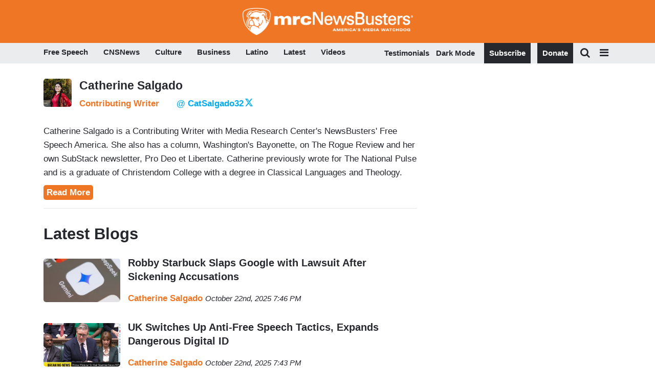

--- FILE ---
content_type: text/html; charset=UTF-8
request_url: https://www.newsbusters.org/author/catherine-salgado?page=0
body_size: 22231
content:
<!DOCTYPE html>
<html lang="en" dir="ltr" prefix="content: http://purl.org/rss/1.0/modules/content/  dc: http://purl.org/dc/terms/  foaf: http://xmlns.com/foaf/0.1/  og: http://ogp.me/ns#  rdfs: http://www.w3.org/2000/01/rdf-schema#  schema: http://schema.org/  sioc: http://rdfs.org/sioc/ns#  sioct: http://rdfs.org/sioc/types#  skos: http://www.w3.org/2004/02/skos/core#  xsd: http://www.w3.org/2001/XMLSchema# ">

	<head>
		<!-- Google Tag Manager -->
		<script>
			(function (w, d, s, l, i) {
w[l] = w[l] || [];
w[l].push({'gtm.start': new Date().getTime(), event: 'gtm.js'});
var f = d.getElementsByTagName(s)[0],
j = d.createElement(s),
dl = l != 'dataLayer' ? '&l=' + l : '';
j.async = true;
j.src = '//www.googletagmanager.com/gtm.js?id=' + i + dl;
f.parentNode.insertBefore(j, f);
})(window, document, 'script', 'dataLayer', 'GTM-N9BP8C');
		</script>
		<!-- End Google Tag Manager -->
		<meta charset="utf-8" />
<meta name="description" content="Newsbusters" />
<link rel="shortlink" href="https://www.newsbusters.org/user/31431" />
<link rel="canonical" href="https://www.newsbusters.org/author/catherine-salgado" />
<meta name="robots" content="index, follow" />
<meta property="og:site_name" content="Newsbusters" />
<meta property="og:type" content="Profile" />
<meta property="og:url" content="https://www.newsbusters.org/author/catherine-salgado" />
<meta property="og:title" content="Catherine Salgado" />
<meta property="og:description" content="Catherine Salgado is a Contributing Writer with Media Research Center&#039;s NewsBusters&#039; Free Speech America. She also has a column, Washington&#039;s Bayonette, on The Rogue Review and her own SubStack newsletter, Pro Deo et Libertate. Catherine previously wrote for The National Pulse and is a graduate of Christendom College with a degree in Classical Languages and Theology. She received the Andrew Breitbart MVP award for August 2021 from The Rogue Review." />
<meta property="og:image" content="https://cdn.newsbusters.org/pictures/2023-04/9C8DDEF4-8EA5-491A-910E-136D135137CF.jpeg" />
<meta name="twitter:card" content="summary" />
<meta name="twitter:title" content="Catherine Salgado" />
<meta name="twitter:description" content="Catherine Salgado is a Contributing Writer with Media Research Center&#039;s NewsBusters&#039; Free Speech America. She also has a column, Washington&#039;s Bayonette, on The Rogue Review and her own SubStack newsletter, Pro Deo et Libertate. Catherine previously wrote for The National Pulse and is a graduate of Christendom College with a degree in Classical Languages and Theology. She received the Andrew Breitbart MVP award for August 2021 from The Rogue Review." />
<meta name="twitter:site" content="CatSalgado32" />
<meta name="twitter:url" content="https://www.newsbusters.org/author/catherine-salgado" />
<meta name="twitter:image" content="https://cdn.newsbusters.org/pictures/2023-04/9C8DDEF4-8EA5-491A-910E-136D135137CF.jpeg" />
<meta name="theme-color" content="#ee7624" />
<meta name="HandheldFriendly" content="true" />
<meta name="apple-mobile-web-app-capable" content="yes" />
<meta name="apple-mobile-web-app-status-bar-style" content="default" />
<meta name="apple-mobile-web-app-title" content="NewsBusters" />
<meta name="Generator" content="Drupal 9 (https://www.drupal.org)" />
<meta name="MobileOptimized" content="width" />
<meta name="viewport" content="width=device-width, initial-scale=1, shrink-to-fit=no" />
<meta http-equiv="x-ua-compatible" content="ie=edge" /><script type="text/javascript">(window.NREUM||(NREUM={})).init={ajax:{deny_list:["bam.nr-data.net"]},feature_flags:["soft_nav"]};(window.NREUM||(NREUM={})).loader_config={licenseKey:"NRJS-ed111f8a773978ef87b",applicationID:"529999194",browserID:"529999260"};;/*! For license information please see nr-loader-rum-1.308.0.min.js.LICENSE.txt */
(()=>{var e,t,r={163:(e,t,r)=>{"use strict";r.d(t,{j:()=>E});var n=r(384),i=r(1741);var a=r(2555);r(860).K7.genericEvents;const s="experimental.resources",o="register",c=e=>{if(!e||"string"!=typeof e)return!1;try{document.createDocumentFragment().querySelector(e)}catch{return!1}return!0};var d=r(2614),u=r(944),l=r(8122);const f="[data-nr-mask]",g=e=>(0,l.a)(e,(()=>{const e={feature_flags:[],experimental:{allow_registered_children:!1,resources:!1},mask_selector:"*",block_selector:"[data-nr-block]",mask_input_options:{color:!1,date:!1,"datetime-local":!1,email:!1,month:!1,number:!1,range:!1,search:!1,tel:!1,text:!1,time:!1,url:!1,week:!1,textarea:!1,select:!1,password:!0}};return{ajax:{deny_list:void 0,block_internal:!0,enabled:!0,autoStart:!0},api:{get allow_registered_children(){return e.feature_flags.includes(o)||e.experimental.allow_registered_children},set allow_registered_children(t){e.experimental.allow_registered_children=t},duplicate_registered_data:!1},browser_consent_mode:{enabled:!1},distributed_tracing:{enabled:void 0,exclude_newrelic_header:void 0,cors_use_newrelic_header:void 0,cors_use_tracecontext_headers:void 0,allowed_origins:void 0},get feature_flags(){return e.feature_flags},set feature_flags(t){e.feature_flags=t},generic_events:{enabled:!0,autoStart:!0},harvest:{interval:30},jserrors:{enabled:!0,autoStart:!0},logging:{enabled:!0,autoStart:!0},metrics:{enabled:!0,autoStart:!0},obfuscate:void 0,page_action:{enabled:!0},page_view_event:{enabled:!0,autoStart:!0},page_view_timing:{enabled:!0,autoStart:!0},performance:{capture_marks:!1,capture_measures:!1,capture_detail:!0,resources:{get enabled(){return e.feature_flags.includes(s)||e.experimental.resources},set enabled(t){e.experimental.resources=t},asset_types:[],first_party_domains:[],ignore_newrelic:!0}},privacy:{cookies_enabled:!0},proxy:{assets:void 0,beacon:void 0},session:{expiresMs:d.wk,inactiveMs:d.BB},session_replay:{autoStart:!0,enabled:!1,preload:!1,sampling_rate:10,error_sampling_rate:100,collect_fonts:!1,inline_images:!1,fix_stylesheets:!0,mask_all_inputs:!0,get mask_text_selector(){return e.mask_selector},set mask_text_selector(t){c(t)?e.mask_selector="".concat(t,",").concat(f):""===t||null===t?e.mask_selector=f:(0,u.R)(5,t)},get block_class(){return"nr-block"},get ignore_class(){return"nr-ignore"},get mask_text_class(){return"nr-mask"},get block_selector(){return e.block_selector},set block_selector(t){c(t)?e.block_selector+=",".concat(t):""!==t&&(0,u.R)(6,t)},get mask_input_options(){return e.mask_input_options},set mask_input_options(t){t&&"object"==typeof t?e.mask_input_options={...t,password:!0}:(0,u.R)(7,t)}},session_trace:{enabled:!0,autoStart:!0},soft_navigations:{enabled:!0,autoStart:!0},spa:{enabled:!0,autoStart:!0},ssl:void 0,user_actions:{enabled:!0,elementAttributes:["id","className","tagName","type"]}}})());var p=r(6154),m=r(9324);let h=0;const v={buildEnv:m.F3,distMethod:m.Xs,version:m.xv,originTime:p.WN},b={consented:!1},y={appMetadata:{},get consented(){return this.session?.state?.consent||b.consented},set consented(e){b.consented=e},customTransaction:void 0,denyList:void 0,disabled:!1,harvester:void 0,isolatedBacklog:!1,isRecording:!1,loaderType:void 0,maxBytes:3e4,obfuscator:void 0,onerror:void 0,ptid:void 0,releaseIds:{},session:void 0,timeKeeper:void 0,registeredEntities:[],jsAttributesMetadata:{bytes:0},get harvestCount(){return++h}},_=e=>{const t=(0,l.a)(e,y),r=Object.keys(v).reduce((e,t)=>(e[t]={value:v[t],writable:!1,configurable:!0,enumerable:!0},e),{});return Object.defineProperties(t,r)};var w=r(5701);const x=e=>{const t=e.startsWith("http");e+="/",r.p=t?e:"https://"+e};var R=r(7836),k=r(3241);const A={accountID:void 0,trustKey:void 0,agentID:void 0,licenseKey:void 0,applicationID:void 0,xpid:void 0},S=e=>(0,l.a)(e,A),T=new Set;function E(e,t={},r,s){let{init:o,info:c,loader_config:d,runtime:u={},exposed:l=!0}=t;if(!c){const e=(0,n.pV)();o=e.init,c=e.info,d=e.loader_config}e.init=g(o||{}),e.loader_config=S(d||{}),c.jsAttributes??={},p.bv&&(c.jsAttributes.isWorker=!0),e.info=(0,a.D)(c);const f=e.init,m=[c.beacon,c.errorBeacon];T.has(e.agentIdentifier)||(f.proxy.assets&&(x(f.proxy.assets),m.push(f.proxy.assets)),f.proxy.beacon&&m.push(f.proxy.beacon),e.beacons=[...m],function(e){const t=(0,n.pV)();Object.getOwnPropertyNames(i.W.prototype).forEach(r=>{const n=i.W.prototype[r];if("function"!=typeof n||"constructor"===n)return;let a=t[r];e[r]&&!1!==e.exposed&&"micro-agent"!==e.runtime?.loaderType&&(t[r]=(...t)=>{const n=e[r](...t);return a?a(...t):n})})}(e),(0,n.US)("activatedFeatures",w.B)),u.denyList=[...f.ajax.deny_list||[],...f.ajax.block_internal?m:[]],u.ptid=e.agentIdentifier,u.loaderType=r,e.runtime=_(u),T.has(e.agentIdentifier)||(e.ee=R.ee.get(e.agentIdentifier),e.exposed=l,(0,k.W)({agentIdentifier:e.agentIdentifier,drained:!!w.B?.[e.agentIdentifier],type:"lifecycle",name:"initialize",feature:void 0,data:e.config})),T.add(e.agentIdentifier)}},384:(e,t,r)=>{"use strict";r.d(t,{NT:()=>s,US:()=>u,Zm:()=>o,bQ:()=>d,dV:()=>c,pV:()=>l});var n=r(6154),i=r(1863),a=r(1910);const s={beacon:"bam.nr-data.net",errorBeacon:"bam.nr-data.net"};function o(){return n.gm.NREUM||(n.gm.NREUM={}),void 0===n.gm.newrelic&&(n.gm.newrelic=n.gm.NREUM),n.gm.NREUM}function c(){let e=o();return e.o||(e.o={ST:n.gm.setTimeout,SI:n.gm.setImmediate||n.gm.setInterval,CT:n.gm.clearTimeout,XHR:n.gm.XMLHttpRequest,REQ:n.gm.Request,EV:n.gm.Event,PR:n.gm.Promise,MO:n.gm.MutationObserver,FETCH:n.gm.fetch,WS:n.gm.WebSocket},(0,a.i)(...Object.values(e.o))),e}function d(e,t){let r=o();r.initializedAgents??={},t.initializedAt={ms:(0,i.t)(),date:new Date},r.initializedAgents[e]=t}function u(e,t){o()[e]=t}function l(){return function(){let e=o();const t=e.info||{};e.info={beacon:s.beacon,errorBeacon:s.errorBeacon,...t}}(),function(){let e=o();const t=e.init||{};e.init={...t}}(),c(),function(){let e=o();const t=e.loader_config||{};e.loader_config={...t}}(),o()}},782:(e,t,r)=>{"use strict";r.d(t,{T:()=>n});const n=r(860).K7.pageViewTiming},860:(e,t,r)=>{"use strict";r.d(t,{$J:()=>u,K7:()=>c,P3:()=>d,XX:()=>i,Yy:()=>o,df:()=>a,qY:()=>n,v4:()=>s});const n="events",i="jserrors",a="browser/blobs",s="rum",o="browser/logs",c={ajax:"ajax",genericEvents:"generic_events",jserrors:i,logging:"logging",metrics:"metrics",pageAction:"page_action",pageViewEvent:"page_view_event",pageViewTiming:"page_view_timing",sessionReplay:"session_replay",sessionTrace:"session_trace",softNav:"soft_navigations",spa:"spa"},d={[c.pageViewEvent]:1,[c.pageViewTiming]:2,[c.metrics]:3,[c.jserrors]:4,[c.spa]:5,[c.ajax]:6,[c.sessionTrace]:7,[c.softNav]:8,[c.sessionReplay]:9,[c.logging]:10,[c.genericEvents]:11},u={[c.pageViewEvent]:s,[c.pageViewTiming]:n,[c.ajax]:n,[c.spa]:n,[c.softNav]:n,[c.metrics]:i,[c.jserrors]:i,[c.sessionTrace]:a,[c.sessionReplay]:a,[c.logging]:o,[c.genericEvents]:"ins"}},944:(e,t,r)=>{"use strict";r.d(t,{R:()=>i});var n=r(3241);function i(e,t){"function"==typeof console.debug&&(console.debug("New Relic Warning: https://github.com/newrelic/newrelic-browser-agent/blob/main/docs/warning-codes.md#".concat(e),t),(0,n.W)({agentIdentifier:null,drained:null,type:"data",name:"warn",feature:"warn",data:{code:e,secondary:t}}))}},1687:(e,t,r)=>{"use strict";r.d(t,{Ak:()=>d,Ze:()=>f,x3:()=>u});var n=r(3241),i=r(7836),a=r(3606),s=r(860),o=r(2646);const c={};function d(e,t){const r={staged:!1,priority:s.P3[t]||0};l(e),c[e].get(t)||c[e].set(t,r)}function u(e,t){e&&c[e]&&(c[e].get(t)&&c[e].delete(t),p(e,t,!1),c[e].size&&g(e))}function l(e){if(!e)throw new Error("agentIdentifier required");c[e]||(c[e]=new Map)}function f(e="",t="feature",r=!1){if(l(e),!e||!c[e].get(t)||r)return p(e,t);c[e].get(t).staged=!0,g(e)}function g(e){const t=Array.from(c[e]);t.every(([e,t])=>t.staged)&&(t.sort((e,t)=>e[1].priority-t[1].priority),t.forEach(([t])=>{c[e].delete(t),p(e,t)}))}function p(e,t,r=!0){const s=e?i.ee.get(e):i.ee,c=a.i.handlers;if(!s.aborted&&s.backlog&&c){if((0,n.W)({agentIdentifier:e,type:"lifecycle",name:"drain",feature:t}),r){const e=s.backlog[t],r=c[t];if(r){for(let t=0;e&&t<e.length;++t)m(e[t],r);Object.entries(r).forEach(([e,t])=>{Object.values(t||{}).forEach(t=>{t[0]?.on&&t[0]?.context()instanceof o.y&&t[0].on(e,t[1])})})}}s.isolatedBacklog||delete c[t],s.backlog[t]=null,s.emit("drain-"+t,[])}}function m(e,t){var r=e[1];Object.values(t[r]||{}).forEach(t=>{var r=e[0];if(t[0]===r){var n=t[1],i=e[3],a=e[2];n.apply(i,a)}})}},1738:(e,t,r)=>{"use strict";r.d(t,{U:()=>g,Y:()=>f});var n=r(3241),i=r(9908),a=r(1863),s=r(944),o=r(5701),c=r(3969),d=r(8362),u=r(860),l=r(4261);function f(e,t,r,a){const f=a||r;!f||f[e]&&f[e]!==d.d.prototype[e]||(f[e]=function(){(0,i.p)(c.xV,["API/"+e+"/called"],void 0,u.K7.metrics,r.ee),(0,n.W)({agentIdentifier:r.agentIdentifier,drained:!!o.B?.[r.agentIdentifier],type:"data",name:"api",feature:l.Pl+e,data:{}});try{return t.apply(this,arguments)}catch(e){(0,s.R)(23,e)}})}function g(e,t,r,n,s){const o=e.info;null===r?delete o.jsAttributes[t]:o.jsAttributes[t]=r,(s||null===r)&&(0,i.p)(l.Pl+n,[(0,a.t)(),t,r],void 0,"session",e.ee)}},1741:(e,t,r)=>{"use strict";r.d(t,{W:()=>a});var n=r(944),i=r(4261);class a{#e(e,...t){if(this[e]!==a.prototype[e])return this[e](...t);(0,n.R)(35,e)}addPageAction(e,t){return this.#e(i.hG,e,t)}register(e){return this.#e(i.eY,e)}recordCustomEvent(e,t){return this.#e(i.fF,e,t)}setPageViewName(e,t){return this.#e(i.Fw,e,t)}setCustomAttribute(e,t,r){return this.#e(i.cD,e,t,r)}noticeError(e,t){return this.#e(i.o5,e,t)}setUserId(e,t=!1){return this.#e(i.Dl,e,t)}setApplicationVersion(e){return this.#e(i.nb,e)}setErrorHandler(e){return this.#e(i.bt,e)}addRelease(e,t){return this.#e(i.k6,e,t)}log(e,t){return this.#e(i.$9,e,t)}start(){return this.#e(i.d3)}finished(e){return this.#e(i.BL,e)}recordReplay(){return this.#e(i.CH)}pauseReplay(){return this.#e(i.Tb)}addToTrace(e){return this.#e(i.U2,e)}setCurrentRouteName(e){return this.#e(i.PA,e)}interaction(e){return this.#e(i.dT,e)}wrapLogger(e,t,r){return this.#e(i.Wb,e,t,r)}measure(e,t){return this.#e(i.V1,e,t)}consent(e){return this.#e(i.Pv,e)}}},1863:(e,t,r)=>{"use strict";function n(){return Math.floor(performance.now())}r.d(t,{t:()=>n})},1910:(e,t,r)=>{"use strict";r.d(t,{i:()=>a});var n=r(944);const i=new Map;function a(...e){return e.every(e=>{if(i.has(e))return i.get(e);const t="function"==typeof e?e.toString():"",r=t.includes("[native code]"),a=t.includes("nrWrapper");return r||a||(0,n.R)(64,e?.name||t),i.set(e,r),r})}},2555:(e,t,r)=>{"use strict";r.d(t,{D:()=>o,f:()=>s});var n=r(384),i=r(8122);const a={beacon:n.NT.beacon,errorBeacon:n.NT.errorBeacon,licenseKey:void 0,applicationID:void 0,sa:void 0,queueTime:void 0,applicationTime:void 0,ttGuid:void 0,user:void 0,account:void 0,product:void 0,extra:void 0,jsAttributes:{},userAttributes:void 0,atts:void 0,transactionName:void 0,tNamePlain:void 0};function s(e){try{return!!e.licenseKey&&!!e.errorBeacon&&!!e.applicationID}catch(e){return!1}}const o=e=>(0,i.a)(e,a)},2614:(e,t,r)=>{"use strict";r.d(t,{BB:()=>s,H3:()=>n,g:()=>d,iL:()=>c,tS:()=>o,uh:()=>i,wk:()=>a});const n="NRBA",i="SESSION",a=144e5,s=18e5,o={STARTED:"session-started",PAUSE:"session-pause",RESET:"session-reset",RESUME:"session-resume",UPDATE:"session-update"},c={SAME_TAB:"same-tab",CROSS_TAB:"cross-tab"},d={OFF:0,FULL:1,ERROR:2}},2646:(e,t,r)=>{"use strict";r.d(t,{y:()=>n});class n{constructor(e){this.contextId=e}}},2843:(e,t,r)=>{"use strict";r.d(t,{G:()=>a,u:()=>i});var n=r(3878);function i(e,t=!1,r,i){(0,n.DD)("visibilitychange",function(){if(t)return void("hidden"===document.visibilityState&&e());e(document.visibilityState)},r,i)}function a(e,t,r){(0,n.sp)("pagehide",e,t,r)}},3241:(e,t,r)=>{"use strict";r.d(t,{W:()=>a});var n=r(6154);const i="newrelic";function a(e={}){try{n.gm.dispatchEvent(new CustomEvent(i,{detail:e}))}catch(e){}}},3606:(e,t,r)=>{"use strict";r.d(t,{i:()=>a});var n=r(9908);a.on=s;var i=a.handlers={};function a(e,t,r,a){s(a||n.d,i,e,t,r)}function s(e,t,r,i,a){a||(a="feature"),e||(e=n.d);var s=t[a]=t[a]||{};(s[r]=s[r]||[]).push([e,i])}},3878:(e,t,r)=>{"use strict";function n(e,t){return{capture:e,passive:!1,signal:t}}function i(e,t,r=!1,i){window.addEventListener(e,t,n(r,i))}function a(e,t,r=!1,i){document.addEventListener(e,t,n(r,i))}r.d(t,{DD:()=>a,jT:()=>n,sp:()=>i})},3969:(e,t,r)=>{"use strict";r.d(t,{TZ:()=>n,XG:()=>o,rs:()=>i,xV:()=>s,z_:()=>a});const n=r(860).K7.metrics,i="sm",a="cm",s="storeSupportabilityMetrics",o="storeEventMetrics"},4234:(e,t,r)=>{"use strict";r.d(t,{W:()=>a});var n=r(7836),i=r(1687);class a{constructor(e,t){this.agentIdentifier=e,this.ee=n.ee.get(e),this.featureName=t,this.blocked=!1}deregisterDrain(){(0,i.x3)(this.agentIdentifier,this.featureName)}}},4261:(e,t,r)=>{"use strict";r.d(t,{$9:()=>d,BL:()=>o,CH:()=>g,Dl:()=>_,Fw:()=>y,PA:()=>h,Pl:()=>n,Pv:()=>k,Tb:()=>l,U2:()=>a,V1:()=>R,Wb:()=>x,bt:()=>b,cD:()=>v,d3:()=>w,dT:()=>c,eY:()=>p,fF:()=>f,hG:()=>i,k6:()=>s,nb:()=>m,o5:()=>u});const n="api-",i="addPageAction",a="addToTrace",s="addRelease",o="finished",c="interaction",d="log",u="noticeError",l="pauseReplay",f="recordCustomEvent",g="recordReplay",p="register",m="setApplicationVersion",h="setCurrentRouteName",v="setCustomAttribute",b="setErrorHandler",y="setPageViewName",_="setUserId",w="start",x="wrapLogger",R="measure",k="consent"},5289:(e,t,r)=>{"use strict";r.d(t,{GG:()=>s,Qr:()=>c,sB:()=>o});var n=r(3878),i=r(6389);function a(){return"undefined"==typeof document||"complete"===document.readyState}function s(e,t){if(a())return e();const r=(0,i.J)(e),s=setInterval(()=>{a()&&(clearInterval(s),r())},500);(0,n.sp)("load",r,t)}function o(e){if(a())return e();(0,n.DD)("DOMContentLoaded",e)}function c(e){if(a())return e();(0,n.sp)("popstate",e)}},5607:(e,t,r)=>{"use strict";r.d(t,{W:()=>n});const n=(0,r(9566).bz)()},5701:(e,t,r)=>{"use strict";r.d(t,{B:()=>a,t:()=>s});var n=r(3241);const i=new Set,a={};function s(e,t){const r=t.agentIdentifier;a[r]??={},e&&"object"==typeof e&&(i.has(r)||(t.ee.emit("rumresp",[e]),a[r]=e,i.add(r),(0,n.W)({agentIdentifier:r,loaded:!0,drained:!0,type:"lifecycle",name:"load",feature:void 0,data:e})))}},6154:(e,t,r)=>{"use strict";r.d(t,{OF:()=>c,RI:()=>i,WN:()=>u,bv:()=>a,eN:()=>l,gm:()=>s,mw:()=>o,sb:()=>d});var n=r(1863);const i="undefined"!=typeof window&&!!window.document,a="undefined"!=typeof WorkerGlobalScope&&("undefined"!=typeof self&&self instanceof WorkerGlobalScope&&self.navigator instanceof WorkerNavigator||"undefined"!=typeof globalThis&&globalThis instanceof WorkerGlobalScope&&globalThis.navigator instanceof WorkerNavigator),s=i?window:"undefined"!=typeof WorkerGlobalScope&&("undefined"!=typeof self&&self instanceof WorkerGlobalScope&&self||"undefined"!=typeof globalThis&&globalThis instanceof WorkerGlobalScope&&globalThis),o=Boolean("hidden"===s?.document?.visibilityState),c=/iPad|iPhone|iPod/.test(s.navigator?.userAgent),d=c&&"undefined"==typeof SharedWorker,u=((()=>{const e=s.navigator?.userAgent?.match(/Firefox[/\s](\d+\.\d+)/);Array.isArray(e)&&e.length>=2&&e[1]})(),Date.now()-(0,n.t)()),l=()=>"undefined"!=typeof PerformanceNavigationTiming&&s?.performance?.getEntriesByType("navigation")?.[0]?.responseStart},6389:(e,t,r)=>{"use strict";function n(e,t=500,r={}){const n=r?.leading||!1;let i;return(...r)=>{n&&void 0===i&&(e.apply(this,r),i=setTimeout(()=>{i=clearTimeout(i)},t)),n||(clearTimeout(i),i=setTimeout(()=>{e.apply(this,r)},t))}}function i(e){let t=!1;return(...r)=>{t||(t=!0,e.apply(this,r))}}r.d(t,{J:()=>i,s:()=>n})},6630:(e,t,r)=>{"use strict";r.d(t,{T:()=>n});const n=r(860).K7.pageViewEvent},7699:(e,t,r)=>{"use strict";r.d(t,{It:()=>a,KC:()=>o,No:()=>i,qh:()=>s});var n=r(860);const i=16e3,a=1e6,s="SESSION_ERROR",o={[n.K7.logging]:!0,[n.K7.genericEvents]:!1,[n.K7.jserrors]:!1,[n.K7.ajax]:!1}},7836:(e,t,r)=>{"use strict";r.d(t,{P:()=>o,ee:()=>c});var n=r(384),i=r(8990),a=r(2646),s=r(5607);const o="nr@context:".concat(s.W),c=function e(t,r){var n={},s={},u={},l=!1;try{l=16===r.length&&d.initializedAgents?.[r]?.runtime.isolatedBacklog}catch(e){}var f={on:p,addEventListener:p,removeEventListener:function(e,t){var r=n[e];if(!r)return;for(var i=0;i<r.length;i++)r[i]===t&&r.splice(i,1)},emit:function(e,r,n,i,a){!1!==a&&(a=!0);if(c.aborted&&!i)return;t&&a&&t.emit(e,r,n);var o=g(n);m(e).forEach(e=>{e.apply(o,r)});var d=v()[s[e]];d&&d.push([f,e,r,o]);return o},get:h,listeners:m,context:g,buffer:function(e,t){const r=v();if(t=t||"feature",f.aborted)return;Object.entries(e||{}).forEach(([e,n])=>{s[n]=t,t in r||(r[t]=[])})},abort:function(){f._aborted=!0,Object.keys(f.backlog).forEach(e=>{delete f.backlog[e]})},isBuffering:function(e){return!!v()[s[e]]},debugId:r,backlog:l?{}:t&&"object"==typeof t.backlog?t.backlog:{},isolatedBacklog:l};return Object.defineProperty(f,"aborted",{get:()=>{let e=f._aborted||!1;return e||(t&&(e=t.aborted),e)}}),f;function g(e){return e&&e instanceof a.y?e:e?(0,i.I)(e,o,()=>new a.y(o)):new a.y(o)}function p(e,t){n[e]=m(e).concat(t)}function m(e){return n[e]||[]}function h(t){return u[t]=u[t]||e(f,t)}function v(){return f.backlog}}(void 0,"globalEE"),d=(0,n.Zm)();d.ee||(d.ee=c)},8122:(e,t,r)=>{"use strict";r.d(t,{a:()=>i});var n=r(944);function i(e,t){try{if(!e||"object"!=typeof e)return(0,n.R)(3);if(!t||"object"!=typeof t)return(0,n.R)(4);const r=Object.create(Object.getPrototypeOf(t),Object.getOwnPropertyDescriptors(t)),a=0===Object.keys(r).length?e:r;for(let s in a)if(void 0!==e[s])try{if(null===e[s]){r[s]=null;continue}Array.isArray(e[s])&&Array.isArray(t[s])?r[s]=Array.from(new Set([...e[s],...t[s]])):"object"==typeof e[s]&&"object"==typeof t[s]?r[s]=i(e[s],t[s]):r[s]=e[s]}catch(e){r[s]||(0,n.R)(1,e)}return r}catch(e){(0,n.R)(2,e)}}},8362:(e,t,r)=>{"use strict";r.d(t,{d:()=>a});var n=r(9566),i=r(1741);class a extends i.W{agentIdentifier=(0,n.LA)(16)}},8374:(e,t,r)=>{r.nc=(()=>{try{return document?.currentScript?.nonce}catch(e){}return""})()},8990:(e,t,r)=>{"use strict";r.d(t,{I:()=>i});var n=Object.prototype.hasOwnProperty;function i(e,t,r){if(n.call(e,t))return e[t];var i=r();if(Object.defineProperty&&Object.keys)try{return Object.defineProperty(e,t,{value:i,writable:!0,enumerable:!1}),i}catch(e){}return e[t]=i,i}},9324:(e,t,r)=>{"use strict";r.d(t,{F3:()=>i,Xs:()=>a,xv:()=>n});const n="1.308.0",i="PROD",a="CDN"},9566:(e,t,r)=>{"use strict";r.d(t,{LA:()=>o,bz:()=>s});var n=r(6154);const i="xxxxxxxx-xxxx-4xxx-yxxx-xxxxxxxxxxxx";function a(e,t){return e?15&e[t]:16*Math.random()|0}function s(){const e=n.gm?.crypto||n.gm?.msCrypto;let t,r=0;return e&&e.getRandomValues&&(t=e.getRandomValues(new Uint8Array(30))),i.split("").map(e=>"x"===e?a(t,r++).toString(16):"y"===e?(3&a()|8).toString(16):e).join("")}function o(e){const t=n.gm?.crypto||n.gm?.msCrypto;let r,i=0;t&&t.getRandomValues&&(r=t.getRandomValues(new Uint8Array(e)));const s=[];for(var o=0;o<e;o++)s.push(a(r,i++).toString(16));return s.join("")}},9908:(e,t,r)=>{"use strict";r.d(t,{d:()=>n,p:()=>i});var n=r(7836).ee.get("handle");function i(e,t,r,i,a){a?(a.buffer([e],i),a.emit(e,t,r)):(n.buffer([e],i),n.emit(e,t,r))}}},n={};function i(e){var t=n[e];if(void 0!==t)return t.exports;var a=n[e]={exports:{}};return r[e](a,a.exports,i),a.exports}i.m=r,i.d=(e,t)=>{for(var r in t)i.o(t,r)&&!i.o(e,r)&&Object.defineProperty(e,r,{enumerable:!0,get:t[r]})},i.f={},i.e=e=>Promise.all(Object.keys(i.f).reduce((t,r)=>(i.f[r](e,t),t),[])),i.u=e=>"nr-rum-1.308.0.min.js",i.o=(e,t)=>Object.prototype.hasOwnProperty.call(e,t),e={},t="NRBA-1.308.0.PROD:",i.l=(r,n,a,s)=>{if(e[r])e[r].push(n);else{var o,c;if(void 0!==a)for(var d=document.getElementsByTagName("script"),u=0;u<d.length;u++){var l=d[u];if(l.getAttribute("src")==r||l.getAttribute("data-webpack")==t+a){o=l;break}}if(!o){c=!0;var f={296:"sha512-+MIMDsOcckGXa1EdWHqFNv7P+JUkd5kQwCBr3KE6uCvnsBNUrdSt4a/3/L4j4TxtnaMNjHpza2/erNQbpacJQA=="};(o=document.createElement("script")).charset="utf-8",i.nc&&o.setAttribute("nonce",i.nc),o.setAttribute("data-webpack",t+a),o.src=r,0!==o.src.indexOf(window.location.origin+"/")&&(o.crossOrigin="anonymous"),f[s]&&(o.integrity=f[s])}e[r]=[n];var g=(t,n)=>{o.onerror=o.onload=null,clearTimeout(p);var i=e[r];if(delete e[r],o.parentNode&&o.parentNode.removeChild(o),i&&i.forEach(e=>e(n)),t)return t(n)},p=setTimeout(g.bind(null,void 0,{type:"timeout",target:o}),12e4);o.onerror=g.bind(null,o.onerror),o.onload=g.bind(null,o.onload),c&&document.head.appendChild(o)}},i.r=e=>{"undefined"!=typeof Symbol&&Symbol.toStringTag&&Object.defineProperty(e,Symbol.toStringTag,{value:"Module"}),Object.defineProperty(e,"__esModule",{value:!0})},i.p="https://js-agent.newrelic.com/",(()=>{var e={374:0,840:0};i.f.j=(t,r)=>{var n=i.o(e,t)?e[t]:void 0;if(0!==n)if(n)r.push(n[2]);else{var a=new Promise((r,i)=>n=e[t]=[r,i]);r.push(n[2]=a);var s=i.p+i.u(t),o=new Error;i.l(s,r=>{if(i.o(e,t)&&(0!==(n=e[t])&&(e[t]=void 0),n)){var a=r&&("load"===r.type?"missing":r.type),s=r&&r.target&&r.target.src;o.message="Loading chunk "+t+" failed: ("+a+": "+s+")",o.name="ChunkLoadError",o.type=a,o.request=s,n[1](o)}},"chunk-"+t,t)}};var t=(t,r)=>{var n,a,[s,o,c]=r,d=0;if(s.some(t=>0!==e[t])){for(n in o)i.o(o,n)&&(i.m[n]=o[n]);if(c)c(i)}for(t&&t(r);d<s.length;d++)a=s[d],i.o(e,a)&&e[a]&&e[a][0](),e[a]=0},r=self["webpackChunk:NRBA-1.308.0.PROD"]=self["webpackChunk:NRBA-1.308.0.PROD"]||[];r.forEach(t.bind(null,0)),r.push=t.bind(null,r.push.bind(r))})(),(()=>{"use strict";i(8374);var e=i(8362),t=i(860);const r=Object.values(t.K7);var n=i(163);var a=i(9908),s=i(1863),o=i(4261),c=i(1738);var d=i(1687),u=i(4234),l=i(5289),f=i(6154),g=i(944),p=i(384);const m=e=>f.RI&&!0===e?.privacy.cookies_enabled;function h(e){return!!(0,p.dV)().o.MO&&m(e)&&!0===e?.session_trace.enabled}var v=i(6389),b=i(7699);class y extends u.W{constructor(e,t){super(e.agentIdentifier,t),this.agentRef=e,this.abortHandler=void 0,this.featAggregate=void 0,this.loadedSuccessfully=void 0,this.onAggregateImported=new Promise(e=>{this.loadedSuccessfully=e}),this.deferred=Promise.resolve(),!1===e.init[this.featureName].autoStart?this.deferred=new Promise((t,r)=>{this.ee.on("manual-start-all",(0,v.J)(()=>{(0,d.Ak)(e.agentIdentifier,this.featureName),t()}))}):(0,d.Ak)(e.agentIdentifier,t)}importAggregator(e,t,r={}){if(this.featAggregate)return;const n=async()=>{let n;await this.deferred;try{if(m(e.init)){const{setupAgentSession:t}=await i.e(296).then(i.bind(i,3305));n=t(e)}}catch(e){(0,g.R)(20,e),this.ee.emit("internal-error",[e]),(0,a.p)(b.qh,[e],void 0,this.featureName,this.ee)}try{if(!this.#t(this.featureName,n,e.init))return(0,d.Ze)(this.agentIdentifier,this.featureName),void this.loadedSuccessfully(!1);const{Aggregate:i}=await t();this.featAggregate=new i(e,r),e.runtime.harvester.initializedAggregates.push(this.featAggregate),this.loadedSuccessfully(!0)}catch(e){(0,g.R)(34,e),this.abortHandler?.(),(0,d.Ze)(this.agentIdentifier,this.featureName,!0),this.loadedSuccessfully(!1),this.ee&&this.ee.abort()}};f.RI?(0,l.GG)(()=>n(),!0):n()}#t(e,r,n){if(this.blocked)return!1;switch(e){case t.K7.sessionReplay:return h(n)&&!!r;case t.K7.sessionTrace:return!!r;default:return!0}}}var _=i(6630),w=i(2614),x=i(3241);class R extends y{static featureName=_.T;constructor(e){var t;super(e,_.T),this.setupInspectionEvents(e.agentIdentifier),t=e,(0,c.Y)(o.Fw,function(e,r){"string"==typeof e&&("/"!==e.charAt(0)&&(e="/"+e),t.runtime.customTransaction=(r||"http://custom.transaction")+e,(0,a.p)(o.Pl+o.Fw,[(0,s.t)()],void 0,void 0,t.ee))},t),this.importAggregator(e,()=>i.e(296).then(i.bind(i,3943)))}setupInspectionEvents(e){const t=(t,r)=>{t&&(0,x.W)({agentIdentifier:e,timeStamp:t.timeStamp,loaded:"complete"===t.target.readyState,type:"window",name:r,data:t.target.location+""})};(0,l.sB)(e=>{t(e,"DOMContentLoaded")}),(0,l.GG)(e=>{t(e,"load")}),(0,l.Qr)(e=>{t(e,"navigate")}),this.ee.on(w.tS.UPDATE,(t,r)=>{(0,x.W)({agentIdentifier:e,type:"lifecycle",name:"session",data:r})})}}class k extends e.d{constructor(e){var t;(super(),f.gm)?(this.features={},(0,p.bQ)(this.agentIdentifier,this),this.desiredFeatures=new Set(e.features||[]),this.desiredFeatures.add(R),(0,n.j)(this,e,e.loaderType||"agent"),t=this,(0,c.Y)(o.cD,function(e,r,n=!1){if("string"==typeof e){if(["string","number","boolean"].includes(typeof r)||null===r)return(0,c.U)(t,e,r,o.cD,n);(0,g.R)(40,typeof r)}else(0,g.R)(39,typeof e)},t),function(e){(0,c.Y)(o.Dl,function(t,r=!1){if("string"!=typeof t&&null!==t)return void(0,g.R)(41,typeof t);const n=e.info.jsAttributes["enduser.id"];r&&null!=n&&n!==t?(0,a.p)(o.Pl+"setUserIdAndResetSession",[t],void 0,"session",e.ee):(0,c.U)(e,"enduser.id",t,o.Dl,!0)},e)}(this),function(e){(0,c.Y)(o.nb,function(t){if("string"==typeof t||null===t)return(0,c.U)(e,"application.version",t,o.nb,!1);(0,g.R)(42,typeof t)},e)}(this),function(e){(0,c.Y)(o.d3,function(){e.ee.emit("manual-start-all")},e)}(this),function(e){(0,c.Y)(o.Pv,function(t=!0){if("boolean"==typeof t){if((0,a.p)(o.Pl+o.Pv,[t],void 0,"session",e.ee),e.runtime.consented=t,t){const t=e.features.page_view_event;t.onAggregateImported.then(e=>{const r=t.featAggregate;e&&!r.sentRum&&r.sendRum()})}}else(0,g.R)(65,typeof t)},e)}(this),this.run()):(0,g.R)(21)}get config(){return{info:this.info,init:this.init,loader_config:this.loader_config,runtime:this.runtime}}get api(){return this}run(){try{const e=function(e){const t={};return r.forEach(r=>{t[r]=!!e[r]?.enabled}),t}(this.init),n=[...this.desiredFeatures];n.sort((e,r)=>t.P3[e.featureName]-t.P3[r.featureName]),n.forEach(r=>{if(!e[r.featureName]&&r.featureName!==t.K7.pageViewEvent)return;if(r.featureName===t.K7.spa)return void(0,g.R)(67);const n=function(e){switch(e){case t.K7.ajax:return[t.K7.jserrors];case t.K7.sessionTrace:return[t.K7.ajax,t.K7.pageViewEvent];case t.K7.sessionReplay:return[t.K7.sessionTrace];case t.K7.pageViewTiming:return[t.K7.pageViewEvent];default:return[]}}(r.featureName).filter(e=>!(e in this.features));n.length>0&&(0,g.R)(36,{targetFeature:r.featureName,missingDependencies:n}),this.features[r.featureName]=new r(this)})}catch(e){(0,g.R)(22,e);for(const e in this.features)this.features[e].abortHandler?.();const t=(0,p.Zm)();delete t.initializedAgents[this.agentIdentifier]?.features,delete this.sharedAggregator;return t.ee.get(this.agentIdentifier).abort(),!1}}}var A=i(2843),S=i(782);class T extends y{static featureName=S.T;constructor(e){super(e,S.T),f.RI&&((0,A.u)(()=>(0,a.p)("docHidden",[(0,s.t)()],void 0,S.T,this.ee),!0),(0,A.G)(()=>(0,a.p)("winPagehide",[(0,s.t)()],void 0,S.T,this.ee)),this.importAggregator(e,()=>i.e(296).then(i.bind(i,2117))))}}var E=i(3969);class I extends y{static featureName=E.TZ;constructor(e){super(e,E.TZ),f.RI&&document.addEventListener("securitypolicyviolation",e=>{(0,a.p)(E.xV,["Generic/CSPViolation/Detected"],void 0,this.featureName,this.ee)}),this.importAggregator(e,()=>i.e(296).then(i.bind(i,9623)))}}new k({features:[R,T,I],loaderType:"lite"})})()})();</script>
<meta about="/author/catherine-salgado" property="schema:name" content="Catherine Salgado" lang="" />
<link rel="icon" href="/themes/custom/bootstrap_custom/images/nbfavicon.png" type="image/png" />

			<title>Catherine Salgado | Newsbusters</title>
			<link rel="stylesheet" media="all" href="/sites/default/files/css/css_LLiICWna101nNIKOt54Q7E-mxH73Y8zRqXpwcB9skKc.css" />
<link rel="stylesheet" media="all" href="/sites/default/files/css/css_6e0UQqaJjGo4WrR6iYEFA-0T7P7nRn2YTgCrA-uFFe0.css" />
<link rel="stylesheet" media="print" href="/sites/default/files/css/css_Y4H_4BqmgyCtG7E7YdseTs2qvy9C34c51kBamDdgark.css" />

				
					<meta http-equiv="Content-Security-Policy" content="upgrade-insecure-requests">
					<meta name="google-site-verification" content="fW--CY2dJp4_hMXJWJg2AMMEA9zFEXI_IAE3VRRsPuw"/>
										<meta http-equiv="Content-Security-Policy" content="block-all-mixed-content"/>

					 					
				</head>
				<body class="layout-no-sidebars page-user-31431 path-user">
										<!-- Google Tag Manager -->
						<noscript><iframe src="//www.googletagmanager.com/ns.html?id=GTM-N9BP8C" height="0" width="0" style="display:none;visibility:hidden"> </iframe>
					</noscript>
					 					<!-- End Google Tag Manager -->

					<a href="#page" class="visually-hidden focusable skip-link"> Skip to main content
					</a>    <div class="dialog-off-canvas-main-canvas" data-off-canvas-main-canvas>
    
<div id="page-wrapper">
  <div id="page">
        <header
      id="header"
      class="header"
      role="banner"
      aria-label="Site header"
    >
            <div id="Menu" class="hidden-menu">
	<div class="menu-container">
  <button class="menu-close"><i class="fa fa-times ssize"></i></button>
  <ul class="menu-list">
    <li class="menu-list-item">
      <a class="menu-list-link mrcbg" href="https://mrcfreespeechamerica.org/"><div class="menu-item-label">Free Speech America</div></a>
    </li>
    <li class="menu-list-item">
      <a class="menu-list-link mrcbg" href="/cnsnews"><div class="menu-item-label">CNSNews</div></a>
    </li>
    <li class="menu-list-item">
      <a class="menu-list-link mrcbg" href="/culture"><div class="menu-item-label">MRC Culture</div></a>
    </li>
    <li class="menu-list-item">
      <a class="menu-list-link mrcbg" href="/business"><div class="menu-item-label">MRC Business</div></a>
    </li>
    <li class="menu-list-item">
      <a class="menu-list-link mrcbg" href="/latino"><div class="menu-item-label">MRC Latino</div></a>
    </li>
    <li class="menu-list-item">
      <a class="menu-list-link mrcbg" href="https://mrctv.org/"><div class="menu-item-label">MRC Videos</div></a>
    </li>
    <li class="menu-list-item">
      <a class="menu-list-link mrcbg" href="https://mrc.org/testimonials"><div class="menu-item-label">Testimonials</div></a>
    </li>
    <li class="menu-list-item">
      <a class="menu-list-link mrcbg" href="/donate"><div class="menu-item-label">Donate</div></a>
    </li>
     <li class="menu-list-item">
      <a class="menu-list-link mrcbg" href="/subscribe"><div class="menu-item-label">Subscribe</div></a>
    </li>
    <li class="menu-list-item">
      <button class="screenmode" onclick="screenmode()">Dark Mode</button>
    </li>

        <li class="menu-list-item more">
      <a class="menu-list-link" href="#sub-menu" role="button" data-toggle="collapse" aria-expanded="false" aria-controls="sub-menu">
        <div class="menu-item-label">
          <span class="menu-item-icon"><i class="fa fa-caret-down" aria-hidden="true"></i></span>
          About us
        </div>
      </a>
    </li>
    <li id="sub-menu" class="collapse menu-list-item">
      <div class="menu-list-item">
        <a class="menu-list-link" href="/about"><div class="menu-item-label">About NewsBusters</div></a>
      </div>
      <div class="menu-list-item">
        <a class="menu-list-link" href="/contact"><div class="menu-item-label">Contact Us</div></a>
      </div>
      <div class="menu-list-item">
        <a class="menu-list-link" href="https://www.intermarkets.net/advertiser-solutions/portfolio/newsbusters"><div class="menu-item-label">Advertise</div></a>
      </div>
      <div class="menu-list-item">
        <a class="menu-list-link" href="https://www.mrc.org/careers"><div class="menu-item-label">Careers</div></a>
      </div>
      <div class="menu-list-item">
        <a class="menu-list-link" href="/privacy-policy"><div class="menu-item-label">Privacy Policy</div></a>
      </div>
      <div class="menu-list-item">
        <a class="menu-list-link" href="/terms-use-agreement"><div class="menu-item-label">Terms of Use</div></a>
      </div>
    </li>
  </ul>
  <div class="icon-menu">
    <div class="icon-list-item">
      <a class="icon-list-link" href="/search"><span class="icon-item"><i class="fa fa-search" aria-hidden="true"></i></span></a>
    </div>
    <div class="icon-list-item">
      <a class="icon-list-link" href="https://www.youtube.com/user/MRCTVdotOrg">
        <span class="icon-item">
          <i class="fa fa-youtube-play" aria-hidden="true"></i>
                  </span>
      </a>
    </div>
        <div class="icon-list-item">
      <a class="icon-list-link" href="https://www.facebook.com/newsbusters"><span class="icon-item"><i class="fa fa-facebook" aria-hidden="true"></i></span></a>
    </div>
    <div class="icon-list-item">
            <a class="icon-list-link" href="https://www.x.com/newsbusters"><span class="icon-item"><svg viewBox="0 0 35 35" fill="none" xmlns="http://www.w3.org/2000/svg">
  <path
    d="M27.5619 0H32.9314L21.2039 14.8245L35 35H24.2004L15.7355 22.7669L6.0615 35H0.684485L13.2257 19.1406L0 0H11.0734L18.7169 11.1815L27.5619 0ZM25.6757 31.4495H28.6495L9.4535 3.36539H6.25924L25.6757 31.4495Z"
    fill="#002F87"
  />
</svg>
</span></a>
    </div>
    <div class="icon-list-item">
      <a class="icon-list-link" href="/blog/feed"><span class="icon-item"><i class="fa fa-rss" aria-hidden="true"></i></span></a>
    </div>
  </div>

  <div class="white-space">&nbsp;</div>
  <div class="mrc-footer">
    <div class="mrc-logo">
      <a href="https://www.mrc.org/">
            <div class="field field--name-field-logo field--type-image field--label-hidden field__item">  <img width="300" height="86" alt="MRC Logo White" loading="lazy" typeof="foaf:Image" data-src="https://cdn.newsbusters.org/2023-01/MRCStandard_Logo_White%20%281%29.png" class="img-fluid lazyload" /> 

</div>
      </a>
    </div>
    <p>The mission of the Media Research Center is to document and combat the falsehoods and censorship of the news media, entertainment media and Big Tech in order to defend and preserve America's founding principles and Judeo-Christian values. The MRC is a research and education organization operating under Section 501(c)(3) of the Internal Revenue Code, and contributions to the MRC are tax-deductible.</p>
    <p class="center-p">© 2005-2026, Media Research Center. All Rights Reserved.</p>
  </div>
</div>
	<div class="mobile-menu-space">&nbsp;</div>
</div>
<div id="mobile-navbar" class="container-fluid">
	<div id="mobile-nav-home" class="mobile-navbar-section mobile-navbar-section-page click-div">
		<a href="/" class="click-div-link"></a>
		<img src="https://cdn.newsbusters.org/d8menuicons/Home_Grey.png" class="img-fluid menu-icon">
		<div class="menu-icon-label">
			Home
		</div>
	</div>

	<div id="mobile-nav-menu" class="mobile-navbar-section mobile-navbar-section-page">
		<img src="https://cdn.newsbusters.org/d8menuicons/Menu_Grey.png" class="img-fluid menu-icon">
		<div class="menu-icon-label">
			Menu
		</div>
	</div>
</div>
    </header>

         <div class="highlighted">
      <aside class="container section clearfix" role="complementary">
          <div data-drupal-messages-fallback class="hidden"></div>


      </aside>
    </div>
     
    <div id="main-wrapper" class="layout-main-wrapper clearfix">
        <div id="nb_section" class="container-fluid desktop-menu d-xl-none">
  <div class="container">
    <div class="row">
      <div class="col-12 text-center nb-logo">
        <a href="/">
            <div class="field field--name-field-logo field--type-image field--label-hidden field__item">  <img width="3000" height="481" alt="NewsBusters Logo" loading="lazy" typeof="foaf:Image" data-src="https://cdn.newsbusters.org/2021-05/MRCNewsBustersStandardTaglineLogo_White.png" class="img-fluid lazyload" /> 

</div>
      </a>
      </div>
    </div>
  </div>
</div>
<div id="desktop-nav" class="d-none d-xl-block">
  <div class="container-fluid header-img">
    <div class="container">
      <div class="row">
        <div class="col-12 text-center nb-logo">
          <a href="/">
            <div class="field field--name-field-logo field--type-image field--label-hidden field__item">  <img width="3000" height="481" alt="NewsBusters Logo" loading="lazy" typeof="foaf:Image" data-src="https://cdn.newsbusters.org/2021-05/MRCNewsBustersStandardTaglineLogo_White.png" class="img-fluid lazyload" /> 

</div>
      </a>
        </div>
      </div>
    </div>
  </div>
  <div class="container-fluid header-nav">
    <div class="container">
      <div class="section-links nb_section">
        <a class="sect-link" href="https://mrcfreespeechamerica.org/"><div class="with-underline techwatch">Free Speech</div></a>
        <a class="sect-link" href="/cnsnews"><div class="with-underline cns">CNSNews</div></a>
        <a class="sect-link" href="/culture"><div class="with-underline culture">Culture</div></a>
        <a class="sect-link" href="/business"><div class="with-underline business">Business</div></a>
        <a class="sect-link" href="/latino"><div class="with-underline latino">Latino</div></a>
        <a class="sect-link" href="/latest"><div class="with-underline nb">Latest</div></a>
        <a class="sect-link" href="https://mrctv.org"><div class="with-underline nb">Videos</div></a>
      </div>
      <div class="desktop-nav-right">
        <div class="testi desktop-nav-right-flex-item">
          <a href="https://mrc.org/testimonials">Testimonials</a>
        </div>

        <div class="screen-mode desktop-nav-right-flex-item">
          <button class="screenmode" onclick="screenmode()">Dark Mode</button>
                  </div>
        <div class="desktop-nav-donate desktop-nav-right-flex-item">
          <a href="/subscribe">Subscribe</a>
        </div>
        <div class="desktop-nav-donate desktop-nav-right-flex-item">
          <a href="/donate">Donate</a>
        </div>
        <div class="desktop-nav-search desktop-nav-right-flex-item">
          <a href="/search"><i class="fa fa-search" aria-hidden="true"></i></a>
        </div>
        <div class="desktop-nav-hamburger desktop-nav-right-flex-item">
          <button><i class="fa fa-bars" aria-hidden="true"></i></button>
          <div class="hamburger-dropdown">
            <div class="us-links">
              <a href="/about" class="hamburger-link">About Us</a>
              <a href="/contact" class="hamburger-link">Contact Us</a>
            </div>
                        <div class="icon-menu">
	<div class="icon-list-item">
		<a class="icon-list-link" href="/search">
			<span class="icon-item">
				<i class="fa fa-search" aria-hidden="true"></i>
			</span>
		</a>
	</div>
	<div class="icon-list-item">
		<a class="icon-list-link ytr" href="https://www.youtube.com/user/MRCTVdotOrg" >
			<span class="icon-item">
				<i class="fa fa-youtube-play" aria-hidden="true"></i>
							</span>
		</a>
	</div>
		<div class="icon-list-item">
		<a class="icon-list-link fbb" href="https://www.facebook.com/newsbusters" >
			<span class="icon-item">
				<i class="fa fa-facebook" aria-hidden="true"></i>
			</span>
		</a>
	</div>
	<div class="icon-list-item">
		<a class="icon-list-link tb" href="https://www.x.com/newsbusters" >
			<span class="icon-item">
								<svg viewBox="0 0 35 35" fill="none" xmlns="http://www.w3.org/2000/svg">
  <path
    d="M27.5619 0H32.9314L21.2039 14.8245L35 35H24.2004L15.7355 22.7669L6.0615 35H0.684485L13.2257 19.1406L0 0H11.0734L18.7169 11.1815L27.5619 0ZM25.6757 31.4495H28.6495L9.4535 3.36539H6.25924L25.6757 31.4495Z"
    fill="#002F87"
  />
</svg>
			</span>
		</a>
	</div>
	<div class="icon-list-item">
		<a class="icon-list-link rss" href="/blog/feed" >
			<span class="icon-item">
				<i class="fa fa-rss" aria-hidden="true"></i>
			</span>
		</a>
	</div>
</div>          </div>
        </div>
      </div>
    </div>
  </div>
</div>
<div id="main" class="container">
	
	<div id="user">

				<div class="row">
			<main class="col-12 col-xl-8" id="content" role="main">
				  <article  typeof="schema:Person" about="/author/catherine-salgado" class="profile">
	<div class="userSection">
		<div class="userImg">
			
            <div class="field field--name-user-picture field--type-image field--label-hidden field__item">  <img width="55" height="55" alt="Profile picture for user Catherine Salgado" loading="lazy" typeof="foaf:Image" data-src="https://cdn.newsbusters.org/styles/mobile_author_thumbs/s3/pictures/2023-04/9C8DDEF4-8EA5-491A-910E-136D135137CF.jpeg?itok=O5OqsnWk" class="image-style-mobile-author-thumbs img-fluid lazyload" /> 


</div>
      
		</div>
		<h3 class="userName">
			Catherine Salgado
		</h3>
		<div class="userJob">
			
            <div class="field field--name-field-job-title field--type-string field--label-hidden field__item">Contributing Writer</div>
      
						<a class="userTwitter" target="_blank" href="https://twitter.com/CatSalgado32">
				@
				CatSalgado32
								<svg viewBox="0 0 35 35" fill="none" xmlns="http://www.w3.org/2000/svg">
  <path
    d="M27.5619 0H32.9314L21.2039 14.8245L35 35H24.2004L15.7355 22.7669L6.0615 35H0.684485L13.2257 19.1406L0 0H11.0734L18.7169 11.1815L27.5619 0ZM25.6757 31.4495H28.6495L9.4535 3.36539H6.25924L25.6757 31.4495Z"
    fill="#002F87"
  />
</svg>
			</a>
					</div>
		<br>
		<div class="userBio">
			
            <div class="clearfix text-formatted field field--name-field-bio field--type-text-long field--label-hidden field__item"><p>Catherine Salgado is a Contributing Writer with Media Research Center's NewsBusters' Free Speech America. She also has a column, Washington's Bayonette, on The Rogue Review and her own SubStack newsletter, Pro Deo et Libertate. Catherine previously wrote for The National Pulse and is a graduate of Christendom College with a degree in Classical Languages and Theology. She received the Andrew Breitbart MVP award for August 2021 from The Rogue Review.</p>
</div>
      
		</div>
		<button onclick="expandBio()">Read More</button>
	</div>
</article>

				<hr>
				<h1 class="user-articles">
					Latest Blogs
				</h1>
				<div class="views-element-container block block-views block-views-blockuser-views-user-recent" id="block-views-block-user-views-user-recent">
  
    
      <div class="content">
      <div><div class="user-tiles view view-user-views view-id-user_views view-display-id-user_recent js-view-dom-id-8ba282f30843a93a675b34c30085d4c85e89d764914ae077eaf0ff556f99052d">
  
    
      
      <div class="view-content row">
          <div class="col-12 col-md-6 col-xl-12 views-row">
    <div class="views-field views-field-nothing"><span class="field-content"><a class="card-links" href="/blogs/free-speech/catherine-salgado/2025/10/22/robby-starbuck-slaps-google-lawsuit-following">&nbsp;</a></span></div><div class="views-field views-field-field-images"><div class="field-content">  <img width="500" height="285" alt="" loading="lazy" typeof="foaf:Image" data-src="https://cdn.newsbusters.org/styles/blog_tiles_extra_small_default/s3/2025-10/IMG_6821.jpeg?itok=gyyZJRV7" class="image-style-blog-tiles-extra-small-default img-fluid lazyload" /> 


</div></div><div class="views-field views-field-nothing-1"><span class="field-content">
</span></div><h3 class="views-field views-field-field-short-title"><div class="field-content">Robby Starbuck Slaps Google with Lawsuit After Sickening Accusations</div></h3><div class="views-field views-field-field-division"><div class="field-content"><div class="division-nb"></div>
</div></div><div class="views-field views-field-field-author"><div class="field-content">Catherine Salgado</div></div><div class="views-field views-field-created-1"><span class="field-content">October 22nd, 2025 7:46 PM</span></div>
  </div>
    <div class="col-12 col-md-6 col-xl-12 views-row">
    <div class="views-field views-field-nothing"><span class="field-content"><a class="card-links" href="/blogs/free-speech/catherine-salgado/2025/10/22/uk-switches-anti-free-speech-tactics-rolls-out">&nbsp;</a></span></div><div class="views-field views-field-field-images"><div class="field-content">  <img width="500" height="285" alt="" loading="lazy" typeof="foaf:Image" data-src="https://cdn.newsbusters.org/styles/blog_tiles_extra_small_default/s3/2025-10/IMG_6808.jpeg?itok=CMHRmmt3" class="image-style-blog-tiles-extra-small-default img-fluid lazyload" /> 


</div></div><div class="views-field views-field-nothing-1"><span class="field-content">
</span></div><h3 class="views-field views-field-field-short-title"><div class="field-content">UK Switches Up Anti-Free Speech Tactics, Expands Dangerous Digital ID</div></h3><div class="views-field views-field-field-division"><div class="field-content"><div class="division-nb"></div>
</div></div><div class="views-field views-field-field-author"><div class="field-content">Catherine Salgado</div></div><div class="views-field views-field-created-1"><span class="field-content">October 22nd, 2025 7:43 PM</span></div>
  </div>
    <div class="col-12 col-md-6 col-xl-12 views-row">
    <div class="views-field views-field-nothing"><span class="field-content"><a class="card-links" href="/blogs/free-speech/catherine-salgado/2025/10/14/wikipedia-smears-charlie-kirk-just-medal-freedom">&nbsp;</a></span></div><div class="views-field views-field-field-images"><div class="field-content">  <img width="500" height="285" alt="" loading="lazy" typeof="foaf:Image" data-src="https://cdn.newsbusters.org/styles/blog_tiles_extra_small_default/s3/2025-10/IMG_6581.jpeg?itok=MU0gslVb" class="image-style-blog-tiles-extra-small-default img-fluid lazyload" /> 


</div></div><div class="views-field views-field-nothing-1"><span class="field-content">
</span></div><h3 class="views-field views-field-field-short-title"><div class="field-content">Wikipedia Smears Charlie Kirk Just Before Medal of Freedom Ceremony</div></h3><div class="views-field views-field-field-division"><div class="field-content"><div class="division-nb"></div>
</div></div><div class="views-field views-field-field-author"><div class="field-content">Catherine Salgado</div></div><div class="views-field views-field-created-1"><span class="field-content">October 14th, 2025 6:15 PM</span></div>
  </div>
    <div class="col-12 col-md-6 col-xl-12 views-row">
    <div class="views-field views-field-nothing"><span class="field-content"><a class="card-links" href="/blogs/free-speech/catherine-salgado/2025/10/14/trump-admin-taking-axe-top-censorship-agency-layoffs">&nbsp;</a></span></div><div class="views-field views-field-field-images"><div class="field-content">  <img width="500" height="285" alt="" loading="lazy" typeof="foaf:Image" data-src="https://cdn.newsbusters.org/styles/blog_tiles_extra_small_default/s3/2025-10/IMG_5187.jpeg?itok=tjo6rGEd" class="image-style-blog-tiles-extra-small-default img-fluid lazyload" /> 


</div></div><div class="views-field views-field-nothing-1"><span class="field-content">
</span></div><h3 class="views-field views-field-field-short-title"><div class="field-content">Trump Admin Taking an Axe to Top Censorship Agency as Layoffs Continue</div></h3><div class="views-field views-field-field-division"><div class="field-content"><div class="division-nb"></div>
</div></div><div class="views-field views-field-field-author"><div class="field-content">Catherine Salgado</div></div><div class="views-field views-field-created-1"><span class="field-content">October 14th, 2025 6:12 PM</span></div>
  </div>
    <div class="col-12 col-md-6 col-xl-12 views-row">
    <div class="views-field views-field-nothing"><span class="field-content"><a class="card-links" href="/blogs/free-speech/catherine-salgado/2025/09/30/cnn-whines-about-kimmel-suspension-ignored-years">&nbsp;</a></span></div><div class="views-field views-field-field-images"><div class="field-content">  <img width="500" height="285" alt="" loading="lazy" typeof="foaf:Image" data-src="https://cdn.newsbusters.org/styles/blog_tiles_extra_small_default/s3/2025-09/IMG_6179.jpeg?itok=MR3PYlXb" class="image-style-blog-tiles-extra-small-default img-fluid lazyload" /> 


</div></div><div class="views-field views-field-nothing-1"><span class="field-content">
</span></div><h3 class="views-field views-field-field-short-title"><div class="field-content">CNN Whines About Kimmel Suspension, Ignored Years of Biden Censorship</div></h3><div class="views-field views-field-field-division"><div class="field-content"><div class="division-nb"></div>
</div></div><div class="views-field views-field-field-author"><div class="field-content">Catherine Salgado</div></div><div class="views-field views-field-created-1"><span class="field-content">September 30th, 2025 12:16 PM</span></div>
  </div>
    <div class="col-12 col-md-6 col-xl-12 views-row">
    <div class="views-field views-field-nothing"><span class="field-content"><a class="card-links" href="/blogs/free-speech/catherine-salgado/2025/08/26/show-respect-trump-issues-stark-warning-europe-over">&nbsp;</a></span></div><div class="views-field views-field-field-images"><div class="field-content">  <img width="500" height="285" alt="" loading="lazy" typeof="foaf:Image" data-src="https://cdn.newsbusters.org/styles/blog_tiles_extra_small_default/s3/2025-08/54702622608_3ab182469f_c_0.jpg?itok=T-qZazff" class="image-style-blog-tiles-extra-small-default img-fluid lazyload" /> 


</div></div><div class="views-field views-field-nothing-1"><span class="field-content">
</span></div><h3 class="views-field views-field-field-short-title"><div class="field-content">Trump Issues STARK WARNING to Europe Over Attack on US Tech Companies</div></h3><div class="views-field views-field-field-division"><div class="field-content"><div class="division-nb"></div>
</div></div><div class="views-field views-field-field-author"><div class="field-content">Catherine Salgado</div></div><div class="views-field views-field-created-1"><span class="field-content">August 26th, 2025 11:00 AM</span></div>
  </div>
    <div class="col-12 col-md-6 col-xl-12 views-row">
    <div class="views-field views-field-nothing"><span class="field-content"><a class="card-links" href="/blogs/free-speech/catherine-salgado/2025/06/19/guess-what-happened-just-minutes-after-jd-vance">&nbsp;</a></span></div><div class="views-field views-field-field-images"><div class="field-content">  <img width="500" height="285" alt="" loading="lazy" typeof="foaf:Image" data-src="https://cdn.newsbusters.org/styles/blog_tiles_extra_small_default/s3/2025-06/IMG_7446.jpeg?itok=L6GnQfFE" class="image-style-blog-tiles-extra-small-default img-fluid lazyload" /> 


</div></div><div class="views-field views-field-nothing-1"><span class="field-content">
</span></div><h3 class="views-field views-field-field-short-title"><div class="field-content">Guess What Happened Just ‘Minutes’ After JD Vance Joined Bluesky</div></h3><div class="views-field views-field-field-division"><div class="field-content"><div class="division-nb"></div>
</div></div><div class="views-field views-field-field-author"><div class="field-content">Catherine Salgado</div></div><div class="views-field views-field-created-1"><span class="field-content">June 19th, 2025 12:12 PM</span></div>
  </div>
    <div class="col-12 col-md-6 col-xl-12 views-row">
    <div class="views-field views-field-nothing"><span class="field-content"><a class="card-links" href="/blogs/free-speech/catherine-salgado/2025/06/17/us-state-department-slams-eu-speech-police-cracking">&nbsp;</a></span></div><div class="views-field views-field-field-images"><div class="field-content">  <img width="500" height="285" alt="" loading="lazy" typeof="foaf:Image" data-src="https://cdn.newsbusters.org/styles/blog_tiles_extra_small_default/s3/2025-06/IMG_6456.jpeg?itok=he0X52Dh" class="image-style-blog-tiles-extra-small-default img-fluid lazyload" /> 


</div></div><div class="views-field views-field-nothing-1"><span class="field-content">
</span></div><h3 class="views-field views-field-field-short-title"><div class="field-content">U.S. State Department Slams EU Speech Police Cracking Down on Ireland</div></h3><div class="views-field views-field-field-division"><div class="field-content"><div class="division-nb"></div>
</div></div><div class="views-field views-field-field-author"><div class="field-content">Catherine Salgado</div></div><div class="views-field views-field-created-1"><span class="field-content">June 17th, 2025 1:53 PM</span></div>
  </div>
    <div class="col-12 col-md-6 col-xl-12 views-row">
    <div class="views-field views-field-nothing"><span class="field-content"><a class="card-links" href="/blogs/free-speech/catherine-salgado/2025/06/11/fresh-european-arrest-canadian-free-speech-fighter">&nbsp;</a></span></div><div class="views-field views-field-field-images"><div class="field-content">  <img width="500" height="285" alt="" loading="lazy" typeof="foaf:Image" data-src="https://cdn.newsbusters.org/styles/blog_tiles_extra_small_default/s3/2025-06/IMG_7061.jpeg?itok=vdOlP-45" class="image-style-blog-tiles-extra-small-default img-fluid lazyload" /> 


</div></div><div class="views-field views-field-nothing-1"><span class="field-content">
</span></div><h3 class="views-field views-field-field-short-title"><div class="field-content">Fresh Off European Arrest, Canadian Free Speech Fighter Lands in US</div></h3><div class="views-field views-field-field-division"><div class="field-content"><div class="division-nb"></div>
</div></div><div class="views-field views-field-field-author"><div class="field-content">Catherine Salgado</div></div><div class="views-field views-field-created-1"><span class="field-content">June 11th, 2025 8:42 PM</span></div>
  </div>
    <div class="col-12 col-md-6 col-xl-12 views-row">
    <div class="views-field views-field-nothing"><span class="field-content"><a class="card-links" href="/blogs/free-speech/catherine-salgado/2025/06/11/worst-censorship-may-christianity-philosophy-and">&nbsp;</a></span></div><div class="views-field views-field-field-images"><div class="field-content">  <img width="500" height="285" alt="" loading="lazy" typeof="foaf:Image" data-src="https://cdn.newsbusters.org/styles/blog_tiles_extra_small_default/s3/2025-06/IMG_6976.jpeg?itok=zht5Yftp" class="image-style-blog-tiles-extra-small-default img-fluid lazyload" /> 


</div></div><div class="views-field views-field-nothing-1"><span class="field-content">
</span></div><h3 class="views-field views-field-field-short-title"><div class="field-content">Worst Censorship of May: Christianity, Philosophy &amp;Healthcare Targeted</div></h3><div class="views-field views-field-field-division"><div class="field-content"><div class="division-nb"></div>
</div></div><div class="views-field views-field-field-author"><div class="field-content">Catherine Salgado</div></div><div class="views-field views-field-created-1"><span class="field-content">June 11th, 2025 8:35 PM</span></div>
  </div>
    <div class="col-12 col-md-6 col-xl-12 views-row">
    <div class="views-field views-field-nothing"><span class="field-content"><a class="card-links" href="/blogs/free-speech/catherine-salgado/2025/06/03/author-cbs-falsely-equated-censorship-cartel">&nbsp;</a></span></div><div class="views-field views-field-field-images"><div class="field-content">  <img width="500" height="285" alt="" loading="lazy" typeof="foaf:Image" data-src="https://cdn.newsbusters.org/styles/blog_tiles_extra_small_default/s3/2025-06/IMG_6688.jpeg?itok=tdr71ImK" class="image-style-blog-tiles-extra-small-default img-fluid lazyload" /> 


</div></div><div class="views-field views-field-nothing-1"><span class="field-content">
</span></div><h3 class="views-field views-field-field-short-title"><div class="field-content">Author, CBS Falsely Equated THIS to Censorship Cartel</div></h3><div class="views-field views-field-field-division"><div class="field-content"><div class="division-nb"></div>
</div></div><div class="views-field views-field-field-author"><div class="field-content">Catherine Salgado</div></div><div class="views-field views-field-created-1"><span class="field-content">June 3rd, 2025 5:49 PM</span></div>
  </div>
    <div class="col-12 col-md-6 col-xl-12 views-row">
    <div class="views-field views-field-nothing"><span class="field-content"><a class="card-links" href="/blogs/free-speech/catherine-salgado/2025/06/03/free-speech-under-threat-texas-latest-alleged-safety">&nbsp;</a></span></div><div class="views-field views-field-field-images"><div class="field-content">  <img width="500" height="285" alt="" loading="lazy" typeof="foaf:Image" data-src="https://cdn.newsbusters.org/styles/blog_tiles_extra_small_default/s3/2025-06/IMG_6666.jpeg?itok=Ty-GTbp1" class="image-style-blog-tiles-extra-small-default img-fluid lazyload" /> 


</div></div><div class="views-field views-field-nothing-1"><span class="field-content">
</span></div><h3 class="views-field views-field-field-short-title"><div class="field-content">Free Speech Under Threat in Texas with Latest Alleged Safety Effort</div></h3><div class="views-field views-field-field-division"><div class="field-content"><div class="division-nb"></div>
</div></div><div class="views-field views-field-field-author"><div class="field-content">Catherine Salgado</div></div><div class="views-field views-field-created-1"><span class="field-content">June 3rd, 2025 5:46 PM</span></div>
  </div>
    <div class="col-12 col-md-6 col-xl-12 views-row">
    <div class="views-field views-field-nothing"><span class="field-content"><a class="card-links" href="/blogs/free-speech/catherine-salgado/2025/05/15/jordan-issues-warning-eu-country-threatening-us-free">&nbsp;</a></span></div><div class="views-field views-field-field-images"><div class="field-content">  <img width="500" height="285" alt="" loading="lazy" typeof="foaf:Image" data-src="https://cdn.newsbusters.org/styles/blog_tiles_extra_small_default/s3/2025-05/IMG_4361.jpeg?itok=WbzqYIx8" class="image-style-blog-tiles-extra-small-default img-fluid lazyload" /> 


</div></div><div class="views-field views-field-nothing-1"><span class="field-content">
</span></div><h3 class="views-field views-field-field-short-title"><div class="field-content">Jordan Issues Warning to EU Country Threatening US Free Speech</div></h3><div class="views-field views-field-field-division"><div class="field-content"><div class="division-nb"></div>
</div></div><div class="views-field views-field-field-author"><div class="field-content">Catherine Salgado</div></div><div class="views-field views-field-created-1"><span class="field-content">May 15th, 2025 1:00 PM</span></div>
  </div>
    <div class="col-12 col-md-6 col-xl-12 views-row">
    <div class="views-field views-field-nothing"><span class="field-content"><a class="card-links" href="/blogs/free-speech/catherine-salgado/2025/05/14/mrc-challenges-woke-ai-pope-responses-didnt">&nbsp;</a></span></div><div class="views-field views-field-field-images"><div class="field-content">  <img width="500" height="285" alt="" loading="lazy" typeof="foaf:Image" data-src="https://cdn.newsbusters.org/styles/blog_tiles_extra_small_default/s3/2025-05/IMG_3965.jpeg?itok=l-EKeDFi" class="image-style-blog-tiles-extra-small-default img-fluid lazyload" /> 


</div></div><div class="views-field views-field-nothing-1"><span class="field-content">Study
</span></div><h3 class="views-field views-field-field-short-title"><div class="field-content">MRC Challenges Woke AI on Pope, Responses Didn’t Disappoint</div></h3><div class="views-field views-field-field-division"><div class="field-content"><div class="division-nb"></div>
</div></div><div class="views-field views-field-field-author"><div class="field-content">Catherine Salgado</div></div><div class="views-field views-field-created-1"><span class="field-content">May 14th, 2025 1:56 PM</span></div>
  </div>
    <div class="col-12 col-md-6 col-xl-12 views-row">
    <div class="views-field views-field-nothing"><span class="field-content"><a class="card-links" href="/blogs/free-speech/catherine-salgado/2025/04/02/winning-trump-admin-already-moving-biden-censorship">&nbsp;</a></span></div><div class="views-field views-field-field-images"><div class="field-content">  <img width="500" height="285" alt="" loading="lazy" typeof="foaf:Image" data-src="https://cdn.newsbusters.org/styles/blog_tiles_extra_small_default/s3/2025-04/IMG_2168.jpeg?itok=pB3sakbi" class="image-style-blog-tiles-extra-small-default img-fluid lazyload" /> 


</div></div><div class="views-field views-field-nothing-1"><span class="field-content">
</span></div><h3 class="views-field views-field-field-short-title"><div class="field-content">Trump Admin Moving on Biden Censorship Initiatives Exposed by MRC</div></h3><div class="views-field views-field-field-division"><div class="field-content"><div class="division-nb"></div>
</div></div><div class="views-field views-field-field-author"><div class="field-content">Catherine Salgado and Michael Morris</div></div><div class="views-field views-field-created-1"><span class="field-content">April 2nd, 2025 1:48 PM</span></div>
  </div>
    <div class="col-12 col-md-6 col-xl-12 views-row">
    <div class="views-field views-field-nothing"><span class="field-content"><a class="card-links" href="/blogs/free-speech/catherine-salgado/2025/02/19/google-meta-ai-defend-insane-claim-about-free-speech">&nbsp;</a></span></div><div class="views-field views-field-field-images"><div class="field-content">  <img width="500" height="285" alt="" loading="lazy" typeof="foaf:Image" data-src="https://cdn.newsbusters.org/styles/blog_tiles_extra_small_default/s3/2025-02/IMG_9566.jpeg?itok=3kHmF5TZ" class="image-style-blog-tiles-extra-small-default img-fluid lazyload" /> 


</div></div><div class="views-field views-field-nothing-1"><span class="field-content">
</span></div><h3 class="views-field views-field-field-short-title"><div class="field-content">Google, Meta AI Defend Insane Claim About Free Speech and Holocaust</div></h3><div class="views-field views-field-field-division"><div class="field-content"><div class="division-nb"></div>
</div></div><div class="views-field views-field-field-author"><div class="field-content">Catherine Salgado</div></div><div class="views-field views-field-created-1"><span class="field-content">February 19th, 2025 5:44 PM</span></div>
  </div>
    <div class="col-12 col-md-6 col-xl-12 views-row">
    <div class="views-field views-field-nothing"><span class="field-content"><a class="card-links" href="/blogs/free-speech/catherine-salgado/2025/02/04/youre-fired-trump-turns-tables-anti-free-speech">&nbsp;</a></span></div><div class="views-field views-field-field-images"><div class="field-content">  <img width="500" height="285" alt="" loading="lazy" typeof="foaf:Image" data-src="https://cdn.newsbusters.org/styles/blog_tiles_extra_small_default/s3/2025-02/IMG_8586.jpeg?itok=o5Z5GRP2" class="image-style-blog-tiles-extra-small-default img-fluid lazyload" /> 


</div></div><div class="views-field views-field-nothing-1"><span class="field-content">
</span></div><h3 class="views-field views-field-field-short-title"><div class="field-content">You’re Fired! Trump Turns the Tables on Anti-Free Speech USAID</div></h3><div class="views-field views-field-field-division"><div class="field-content"><div class="division-nb"></div>
</div></div><div class="views-field views-field-field-author"><div class="field-content">Catherine Salgado</div></div><div class="views-field views-field-created-1"><span class="field-content">February 4th, 2025 5:40 PM</span></div>
  </div>
    <div class="col-12 col-md-6 col-xl-12 views-row">
    <div class="views-field views-field-nothing"><span class="field-content"><a class="card-links" href="/blogs/free-speech/catherine-salgado/2025/01/30/trumps-ai-czar-warns-china-catching-us-ai-race">&nbsp;</a></span></div><div class="views-field views-field-field-images"><div class="field-content">  <img width="500" height="285" alt="" loading="lazy" typeof="foaf:Image" data-src="https://cdn.newsbusters.org/styles/blog_tiles_extra_small_default/s3/2025-01/IMG_8360.jpeg?itok=JdK_sVuh" class="image-style-blog-tiles-extra-small-default img-fluid lazyload" /> 


</div></div><div class="views-field views-field-nothing-1"><span class="field-content">
</span></div><h3 class="views-field views-field-field-short-title"><div class="field-content">Trump’s AI Czar Warns China Is Catching up to US in AI Race</div></h3><div class="views-field views-field-field-division"><div class="field-content"><div class="division-nb"></div>
</div></div><div class="views-field views-field-field-author"><div class="field-content">Catherine Salgado</div></div><div class="views-field views-field-created-1"><span class="field-content">January 30th, 2025 10:37 AM</span></div>
  </div>
    <div class="col-12 col-md-6 col-xl-12 views-row">
    <div class="views-field views-field-nothing"><span class="field-content"><a class="card-links" href="/blogs/free-speech/catherine-salgado/2025/01/24/attention-meta-your-ai-still-displays-anti-life-bias">&nbsp;</a></span></div><div class="views-field views-field-field-images"><div class="field-content">  <img width="500" height="285" alt="" loading="lazy" typeof="foaf:Image" data-src="https://cdn.newsbusters.org/styles/blog_tiles_extra_small_default/s3/2025-01/IMG_8215.jpeg?itok=9mrf-XDp" class="image-style-blog-tiles-extra-small-default img-fluid lazyload" /> 


</div></div><div class="views-field views-field-nothing-1"><span class="field-content">
</span></div><h3 class="views-field views-field-field-short-title"><div class="field-content">Attention, Meta: Your AI Still Displays Anti-Life Bias</div></h3><div class="views-field views-field-field-division"><div class="field-content"><div class="division-nb"></div>
</div></div><div class="views-field views-field-field-author"><div class="field-content">Catherine Salgado</div></div><div class="views-field views-field-created-1"><span class="field-content">January 24th, 2025 7:18 PM</span></div>
  </div>
    <div class="col-12 col-md-6 col-xl-12 views-row">
    <div class="views-field views-field-nothing"><span class="field-content"><a class="card-links" href="/blogs/free-speech/catherine-salgado/2025/01/21/trump-makes-sweeping-pro-free-speech-move-executive">&nbsp;</a></span></div><div class="views-field views-field-field-images"><div class="field-content">  <img width="500" height="285" alt="" loading="lazy" typeof="foaf:Image" data-src="https://cdn.newsbusters.org/styles/blog_tiles_extra_small_default/s3/2025-01/IMG_8106.jpeg?itok=aPTDkWg8" class="image-style-blog-tiles-extra-small-default img-fluid lazyload" /> 


</div></div><div class="views-field views-field-nothing-1"><span class="field-content">
</span></div><h3 class="views-field views-field-field-short-title"><div class="field-content">Trump Makes Sweeping Pro-Free Speech Move in Executive Order on Day 1</div></h3><div class="views-field views-field-field-division"><div class="field-content"><div class="division-nb"></div>
</div></div><div class="views-field views-field-field-author"><div class="field-content">Catherine Salgado</div></div><div class="views-field views-field-created-1"><span class="field-content">January 21st, 2025 3:07 PM</span></div>
  </div>

    </div>
  
                    <nav aria-label="Page navigation">
        <h4 class="visually-hidden">Pagination</h4>
        <ul class="js-pager__items pagination">
                                <li class="page-item">
              <span class="page-link">
                Page 1              </span>
            </li>
                                <li class="page-item">
              <a class="page-link" href="/author/catherine-salgado?page=1" title="Go to next page" rel="next">
                <span class="visually-hidden">Next page</span>
                <span aria-hidden="true">››</span>
              </a>
            </li>
                  </ul>
      </nav>
    
          </div>
</div>

    </div>
  </div>

			</main>
			<div id="sidebar" class="d-none d-xl-block col-xl-4">
				
			</div>
		</div>
	</div>
</div>
<div class="mobile-menu-space">&nbsp;</div>
    </div>
    <footer class="d-none d-xl-block nb-footer">
      <div class="footer-wrapper container-fluid">
	<div class="container">
		<div class="row">
			<div class="col-7 footer-left">
				<div class="row top-left">
					<div class="col-12">
						<div class="mrc-logo ">
							<a href="https://www.mrc.org/">
								
            <div class="field field--name-field-logo field--type-image field--label-hidden field__item">  <img width="300" height="86" alt="MRC Logo White" loading="lazy" typeof="foaf:Image" data-src="https://cdn.newsbusters.org/2023-01/MRCStandard_Logo_White%20%281%29.png" class="img-fluid lazyload" /> 

</div>
      
							</a>
						</div>
						<div class="mrc-mission">
							<p>
								The mission of the Media Research Center is to document and combat the falsehoods and censorship of the news media, entertainment media and Big Tech in order to defend and preserve America's founding principles and Judeo-Christian values. The MRC is a research and education organization operating
								under Section 501(c)(3) of the Internal Revenue Code, and contributions to the MRC are
								tax-deductible.
							</p>
						</div>
					</div>
				</div>
				<div class="row">
					<div class="col-4 footer-links">
						<p style="font-weight: 600;">Company</p>
						<div class="footer-list-item">
							<a class="footer-list-link" href="/about">
								<div class="footer-item-label">About NewsBusters</div>
							</a>
						</div>
						<div class="footer-list-item">
							<a class="footer-list-link" href="https://mrc.org/testimonials">
								<div class="footer-item-label">Testimonials</div>
							</a>
						</div>
						<div class="footer-list-item">
							<a class="footer-list-link" href="/donate">
								<div class="footer-item-label">Donate</div>
							</a>
						</div>
						<div class="footer-list-item">
							<a class="footer-list-link" href="/contact">
								<div class="footer-item-label">Contact Us</div>
							</a>
						</div>
																		<div class="footer-list-item">
							<a class="footer-list-link" href="https://www.mrc.org/careers">

								<div class="footer-item-label">Careers</div>
							</a>
						</div>
					</div>
					<div class="col-4 footer-links">
						<p style="font-weight: 600;">MRC Programs</p>

						<div class="footer-list-item">
							<a class="footer-list-link" href="https://mrc.org">
								<div class="footer-item-label">MRC</div>
							</a>
						</div>

						<div class="footer-list-item">
							<a class="footer-list-link" href="/cnsnews">
								<div class="footer-item-label">CNSNews.com</div>
							</a>
						</div>

						<div class="footer-list-item">
							<a class="footer-list-link" href="https://mrctv.org">
								<div class="footer-item-label">MRC Video</div>
							</a>
						</div>

						<div class="footer-list-item">
							<a class="footer-list-link" href="https://mrcfreespeechamerica.org/">
								<div class="footer-item-label">Free Speech America</div>
							</a>
						</div>

						<div class="footer-list-item">
							<a class="footer-list-link" href="https://www.mrc.org/action">
								<div class="footer-item-label">MRC Action</div>
							</a>
						</div>

						<div class="footer-list-item">
							<a class="footer-list-link" href="/latino">
								<div class="footer-item-label">MRC Latino</div>
							</a>
						</div>

						<div class="footer-list-item">
							<a class="footer-list-link" href="/culture">
								<div class="footer-item-label">MRC Culture</div>
							</a>
						</div>

						<div class="footer-list-item">
							<a class="footer-list-link" href="/business">
								<div class="footer-item-label">MRC Business</div>
							</a>
						</div>

					</div>
					<div class="col-4 footer-links">
						<p style="font-weight: 600;">Legal</p>
						<div class="footer-list-item">
							<a class="footer-list-link" href="/privacy-policy">
								<div class="footer-item-label">Privacy Policy</div>
							</a>
						</div>
						<div class="footer-list-item">
							<a class="footer-list-link" href="/terms-use-agreement">
								<div class="footer-item-label">Terms of Use</div>
							</a>
						</div>
						<p>&nbsp;</p>
						<p style="font-weight: 600;">Features</p>
						<div class="footer-list-item">
							<a class="footer-list-link" onclick="activateDarkMode()">
								<div class="footer-item-label">Dark Mode</div>
							</a>
						</div>
						<div class="footer-list-item">
							<a class="footer-list-link" onclick="activateLightMode()">
								<div class="footer-item-label">Light Mode</div>
							</a>
						</div>
						<div class="footer-list-item">
							<a class="footer-list-link" href="/search">
								<div class="footer-item-label">Search</div>
							</a>
						</div>
					</div>
				</div>
			</div>
			<div class="col-1 footer-center-line">
				<div class="vl"></div>
			</div>
			<div class="col-4 footer-right">
				<div>
					<div class="connect-form">
  <p style="font-weight: 600;">CONNECT</p>
  <p style="padding-bottom:1rem;">Sign up for our NB Daily newsletter to receive the latest news Monday through Friday.</p>
    <a href="/subscribe" class="subscribe-button">
	Subscribe
</a>

  </div>
				</div>
				<div class="footer-icons">
					<a href="https://www.facebook.com/newsbusters">
						<div class="fb-icon"></div>
					</a>
					<a class="twit" href="https://www.x.com/newsbusters">
												<svg viewBox="0 0 35 35" fill="none" xmlns="http://www.w3.org/2000/svg">
  <path
    d="M27.5619 0H32.9314L21.2039 14.8245L35 35H24.2004L15.7355 22.7669L6.0615 35H0.684485L13.2257 19.1406L0 0H11.0734L18.7169 11.1815L27.5619 0ZM25.6757 31.4495H28.6495L9.4535 3.36539H6.25924L25.6757 31.4495Z"
    fill="#002F87"
  />
</svg>
					</a>
					<a href="https://www.instagram.com/mediaresearchcenter">
						<div class="ig-icon"></div>
					</a>
					<a href="https://www.youtube.com/user/MRCTVdotOrg">
						<div class="yt-icon"></div>
					</a>
					<a href="https://truthsocial.com/@newsbusters">
						<div class="truth-icon"></div>
					</a>
					<a href="https://app.parler.com/NewsBusters">
						<div class="parler-icon"></div>
					</a>
										<a href="/contact">
						<div class="contact-icon"></div>
					</a>
					<a href="/search">
						<div class="search-icon"></div>
					</a>
				</div>
				<p class="rights-reserved">
					© 2005-2026, Media Research Center. All Rights Reserved.
				</p>
			</div>
		</div>
	</div>
</div>






    </footer>
  </div>
</div>

  </div>
 
					<script type="application/json" data-drupal-selector="drupal-settings-json">{"path":{"baseUrl":"\/","scriptPath":null,"pathPrefix":"","currentPath":"user\/31431","currentPathIsAdmin":false,"isFront":false,"currentLanguage":"en","currentQuery":{"page":"0"}},"pluralDelimiter":"\u0003","suppressDeprecationErrors":true,"user":{"uid":0,"permissionsHash":"8e074527077e32c70df68b00dd897ac17fa98c0f6e5c346414b1acb7be1873de"}}</script>
<script src="/sites/default/files/js/js_xaG0L4FbMZYFX7XX5MCG3jGtp2pWQcFY5mDv-uOdsGc.js"></script>
<script src="https://mrc7.s3.amazonaws.com/intranet/deliverable/intranet.js" defer async type="text/javascript"></script>

					<script type="text/javascript">window.NREUM||(NREUM={});NREUM.info={"beacon":"bam.nr-data.net","licenseKey":"NRJS-ed111f8a773978ef87b","applicationID":"529999194","transactionName":"YFZUMEBVWEFUVEAPWVkcdwdGXVlcGnNGE0ZWX2onXUZTbnBZQA9CTm91C1xARF1ZW1EUanJdQg1GTWBbUEB3CVhDQVkIXlFEHwtBXQNB","queueTime":0,"applicationTime":309,"atts":"TBFXRghPS08=","errorBeacon":"bam.nr-data.net","agent":""}</script></body>

				</html>
